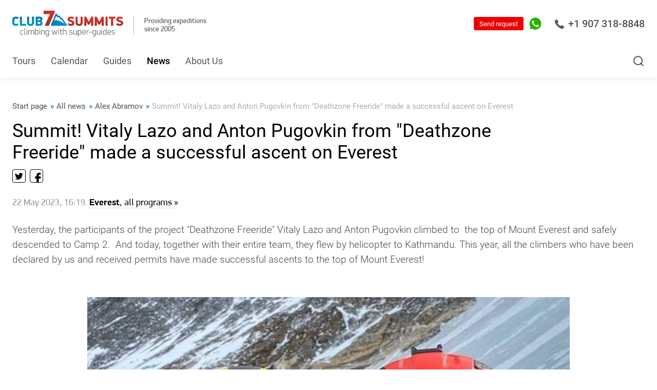

--- FILE ---
content_type: text/html; charset=WINDOWS-1251
request_url: https://7summitsclub.com/news/all/staff_1/item_15754/
body_size: 15567
content:
<!DOCTYPE html>
<html lang="en">

<head>
    <meta http-equiv="content-type" content="text/html; charset=windows-1251" />
    <meta http-equiv="x-ua-compatible" content="ie=edge">
    <meta class="js-meta-viewport" name="viewport" content="width=device-width, height=device-height, initial-scale=1, shrink-to-fit=no, user-scalable=no, minimum-scale=1.0, maximum-scale=1.0">
    <meta name="format-detection" content="telephone=no">



<meta name="yandex-verification" content="105bec81ca77730e" />
<meta name="yandex-verification" content="2c59f5af17875b9a" />
<meta name="yandex-verification" content="305c21f337905821" />
<meta name="yandex-verification" content="4f6b080058903082" />
<meta name="yandex-verification" content="5a6768552f9969ee" />
<meta name="yandex-verification" content="f744e9adc38413f2" />
<meta name="yandex-verification" content="ea3ab71080bb3747" />








    <title>Summit! Vitaly Lazo and Anton Pugovkin from "Deathzone Freeride" made a successful ascent on Everest / Alex Abramov / All news / News / All projects of 7 Summits Club</title>
    <meta name="description" content="Summit! Vitaly Lazo and Anton Pugovkin from 'Deathzone Freeride' made a successful ascent on Everest / Alex Abramov / All news / News / 7 Summits Club, 14 eight-thousanders, 7 Summits, Snow Leopard" />
    
    <meta name="copyright" content="Copyright (c) 7summitsclub.com" />

    <link rel="canonical" href="https://7summitsclub.com/news/all/item_15754/" />
    <link rel="alternate" href="https://7summitsclub.com/rss-news.php" type="application/rss+xml" title="RSS-news" />
    <link rel="stylesheet" href="/images/v3/font-awesome-4.7.0/css/font-awesome.min.css" />

    <script type="text/javascript" src="/css/v3/jquery-3.1.1.min.js"></script>
    <link rel="stylesheet" href="/css/v3/bootstrap.v2.css?rand=6365001" type="text/css" />
    <script type="text/javascript" src="/css/v3/bootstrap-typeahead.v2.js?rand=7849421"></script>

    <script src="/tel-num-inputmask/js/jquery.inputmask.bundle.min.js" type="text/javascript"></script>
    <script src="/tel-num-inputmask/js/jquery.inputmask-multi.min.js" type="text/javascript"></script>
    <script src="/js/number-format.js" type="text/javascript"></script>
    <script src="/js/check-fields-data.js" type="text/javascript"></script>






<!-- 7summitsclub.com //-->
    <link rel="stylesheet" href="/assets_2020_10_28/css/main.css?rand=890341">
    <link rel="stylesheet" href="/assets_2020_10_28/css/main-add.css?rand=739116">



    
    <link rel="stylesheet" href="/images/v3/css/duk7v_2026_01_22.css">
    
    <script src="/images/v3/css/duk7v_2024_11_03.js" type="text/javascript"></script>
    
    
    




    <link rel="shortcut icon" href="/favicon.ico" type="image/x-icon" />

    <style type="text/css">
        .top_button { font-size : 14px; font-weight : bold; padding : 12px 6px 13px 6px; }
        .bottom_info { background-image : url('/images/v3/bottom-info-bg.png'); }
        .bottom_info p { margin : 0px; font-size : 12px; }
        .old_links_blocks p { margin : 0px 0px 10px 0px; font-size : 10px; }
        .program_mini_gallery_box { background : #bbcad6; border : 0px; margin : 0px 5px 5px 0px; padding : 5px; float : left; text-align : center; vertical-align : middle; }
    </style>









<!-- Global site tag (gtag.js) - Google Analytics -->
<script async src="https://www.googletagmanager.com/gtag/js?id=UA-154651473-2"></script>
<script>
 window.dataLayer = window.dataLayer || [];
 function gtag(){dataLayer.push(arguments);}
 gtag('js', new Date());
 gtag('config', 'UA-154651473-2');
</script>

<!-- Google Tag Manager -->
<script>(function(w,d,s,l,i){w[l]=w[l]||[];w[l].push({'gtm.start':
new Date().getTime(),event:'gtm.js'});var f=d.getElementsByTagName(s)[0],
j=d.createElement(s),dl=l!='dataLayer'?'&l='+l:'';j.async=true;j.src=
'https://www.googletagmanager.com/gtm.js?id='+i+dl;f.parentNode.insertBefore(j,f);
})(window,document,'script','dataLayer','GTM-54K29VG');</script>
<!-- End Google Tag Manager -->







    <meta name="facebook-domain-verification" content="x9j7ymi2w4rqesggkup5p1bsncutzq" />

    

    

</head>



<script type="text/javascript">

function input_task_history_show(elm_id) {
 document.getElementById("history_"+elm_id).style.display = "block";
 document.getElementById("history_"+elm_id+"_header").style.display = "none";
}

function input_task_history_hide(elm_id) {
 document.getElementById("history_"+elm_id).style.display = "none";
 document.getElementById("history_"+elm_id+"_header").style.display = "block";
}

</script>




<body>






<!-- Google Tag Manager (noscript) -->
<noscript><iframe src="https://www.googletagmanager.com/ns.html?id=GTM-54K29VG"
height="0" width="0" style="display:none;visibility:hidden"></iframe></noscript>
<!-- End Google Tag Manager (noscript) -->









    <div class="website-wrapper js-website-wrapper">











        <header class="website-header js-website-header">



            <div class="website-header__bar website-header__bar--white">
                <div class="container">




<div class="mob_phone">
   <div class="mobile-sidebar__header">
      <a href="tel:+74956428866" class="mobile-sidebar-phone borderless">
         <svg class="i" viewBox="0 0 18 18" fill="none" xmlns="http://www.w3.org/2000/svg">
            <path d="M17.4368 13.5717L13.8862 11.2031C13.3403 10.8417 12.5961 10.9627 12.1917 11.4789L11.1558 12.8109C11.0921 12.8947 10.9749 12.9194 10.8819 12.8681L10.684 12.7591C10.0452 12.411 9.25014 11.9777 7.6381 10.3645C6.0265 8.75215 5.59235 7.95699 5.24338 7.31757L5.13438 7.11832C5.08263 7.02626 5.1069 6.90808 5.19254 6.84258L6.52203 5.80832C7.03724 5.40433 7.15814 4.66047 6.79681 4.11312L4.42911 0.563298C4.05587 0.000823855 3.30983 -0.166819 2.73096 0.180834L1.24852 1.07172C0.728266 1.37724 0.352274 1.86551 0.188779 2.44768C-0.15195 3.68897 -0.0310459 5.08416 0.548284 6.59524C1.29798 8.55199 2.81843 10.6846 5.06752 12.9341C8.42901 16.2956 11.4736 18 14.1161 18C14.1238 18 14.1316 18 14.1394 18C14.6157 18 15.0906 17.9368 15.5527 17.8122C16.1339 17.6491 16.6221 17.2731 16.9266 16.7546L17.8192 15.2705C18.1668 14.692 17.9992 13.9459 17.4368 13.5717Z"></path>
         </svg>
         +7 (495) 642-88-66
      </a>
   </div>
</div>




                    <div class="website-header__left-block">
                        <div class="logotype">
                            <div class="logotype__link">
                                <span>
                                    <a href="https://7summitsclub.com/" style="text-decoration:none;border:0px;">
                                       <img class="i" src="/assets_2023_03_27/img/logo.svg" alt="" width="196" height="46">
                                    </a>
                                </span>
                            </div>
                        </div>
                        <div class="website-header__success-info">
                            Providing expeditions<br>since 2005
                        </div>
                    </div>



                    <div class="website-header__controls">
                        
                        
                        
                        <a href="tel:+19073188848" class="website-header-phone borderless">
                            <svg class="i" viewBox="0 0 18 18" fill="none" xmlns="http://www.w3.org/2000/svg">
                                <path d="M17.4368 13.5717L13.8862 11.2031C13.3403 10.8417 12.5961 10.9627 12.1917 11.4789L11.1558 12.8109C11.0921 12.8947 10.9749 12.9194 10.8819 12.8681L10.684 12.7591C10.0452 12.411 9.25014 11.9777 7.6381 10.3645C6.0265 8.75215 5.59235 7.95699 5.24338 7.31757L5.13438 7.11832C5.08263 7.02626 5.1069 6.90808 5.19254 6.84258L6.52203 5.80832C7.03724 5.40433 7.15814 4.66047 6.79681 4.11312L4.42911 0.563298C4.05587 0.000823855 3.30983 -0.166819 2.73096 0.180834L1.24852 1.07172C0.728266 1.37724 0.352274 1.86551 0.188779 2.44768C-0.15195 3.68897 -0.0310459 5.08416 0.548284 6.59524C1.29798 8.55199 2.81843 10.6846 5.06752 12.9341C8.42901 16.2956 11.4736 18 14.1161 18C14.1238 18 14.1316 18 14.1394 18C14.6157 18 15.0906 17.9368 15.5527 17.8122C16.1339 17.6491 16.6221 17.2731 16.9266 16.7546L17.8192 15.2705C18.1668 14.692 17.9992 13.9459 17.4368 13.5717Z" />
                            </svg>
                            +1 907 318-8848
                        </a>
                        
                        
                        
                        
                        <!--<a href="tel:+19493900300" class="website-header-phone borderless">
                            <svg class="i" viewBox="0 0 18 18" fill="none" xmlns="http://www.w3.org/2000/svg">
                                <path d="M17.4368 13.5717L13.8862 11.2031C13.3403 10.8417 12.5961 10.9627 12.1917 11.4789L11.1558 12.8109C11.0921 12.8947 10.9749 12.9194 10.8819 12.8681L10.684 12.7591C10.0452 12.411 9.25014 11.9777 7.6381 10.3645C6.0265 8.75215 5.59235 7.95699 5.24338 7.31757L5.13438 7.11832C5.08263 7.02626 5.1069 6.90808 5.19254 6.84258L6.52203 5.80832C7.03724 5.40433 7.15814 4.66047 6.79681 4.11312L4.42911 0.563298C4.05587 0.000823855 3.30983 -0.166819 2.73096 0.180834L1.24852 1.07172C0.728266 1.37724 0.352274 1.86551 0.188779 2.44768C-0.15195 3.68897 -0.0310459 5.08416 0.548284 6.59524C1.29798 8.55199 2.81843 10.6846 5.06752 12.9341C8.42901 16.2956 11.4736 18 14.1161 18C14.1238 18 14.1316 18 14.1394 18C14.6157 18 15.0906 17.9368 15.5527 17.8122C16.1339 17.6491 16.6221 17.2731 16.9266 16.7546L17.8192 15.2705C18.1668 14.692 17.9992 13.9459 17.4368 13.5717Z" />
                            </svg>
                         +1 931 280-38-03
                        </a>//-->
                        
                        <button class="website-search-button js-website-search-button" type="button">
                            <svg class="i" viewBox="0 0 24 24" fill="none" xmlns="http://www.w3.org/2000/svg">
                                <path fill-rule="evenodd" clip-rule="evenodd" d="M11 4C7.13401 4 4 7.13401 4 11C4 14.866 7.13401 18 11 18C14.866 18 18 14.866 18 11C18 7.13401 14.866 4 11 4ZM2 11C2 6.02944 6.02944 2 11 2C15.9706 2 20 6.02944 20 11C20 15.9706 15.9706 20 11 20C6.02944 20 2 15.9706 2 11Z" />
                                <path fill-rule="evenodd" clip-rule="evenodd" d="M15.9428 15.9429C16.3333 15.5524 16.9665 15.5524 17.357 15.9429L21.707 20.2929C22.0975 20.6834 22.0975 21.3166 21.707 21.7071C21.3165 22.0976 20.6833 22.0976 20.2928 21.7071L15.9428 17.3571C15.5523 16.9666 15.5523 16.3334 15.9428 15.9429Z" />
                            </svg>
                        </button>



                        

                        <div class="website-header-contacts">
                            <div class="website-header-contacts__element">
                                <a href="https://api.whatsapp.com/send?phone=79258915323" target="_blank" class="website-header-contacts__link borderless">
                                    <svg class="i _whatsapp" viewBox="0 0 34 34" fill="none" xmlns="http://www.w3.org/2000/svg">
                                        <path d="M8.18296 30.9621L8.59339 31.2066L8.59463 31.2074C11.1337 32.7101 14.0349 33.5 16.9874 33.5H17C26.0926 33.5 33.487 26.105 33.5 17.0133V17.0126C33.5 12.6103 31.7898 8.46419 28.6691 5.34346C25.5491 2.22345 21.4033 0.5 17 0.5C7.90804 0.5 0.5 7.89446 0.5 16.9874C0.5 20.1072 1.36743 23.1383 3.02557 25.7683C3.02573 25.7685 3.02588 25.7688 3.02604 25.769L3.28555 26.1843L1.72348 31.8755L1.49427 32.7106L2.33211 32.4916L8.18296 30.9621ZM23.0919 25.6484L23.0915 25.6485C22.3062 25.7675 21.3478 25.8107 20.2914 25.478C19.592 25.2532 18.7208 24.9708 17.6031 24.4795L17.6003 24.4783C13.2011 22.5765 10.2188 18.2841 9.66684 17.4897C9.63235 17.44 9.60734 17.4041 9.59208 17.3832C9.5864 17.3754 9.57991 17.3666 9.57263 17.3566C9.42927 17.1613 8.98432 16.555 8.56528 15.7284C8.12137 14.8527 7.7292 13.7729 7.7292 12.7049C7.7292 10.6873 8.70852 9.64563 9.19033 9.13316C9.22254 9.0989 9.25253 9.06699 9.27986 9.03733C9.61031 8.67855 9.99602 8.59576 10.1931 8.59576C10.5102 8.59576 10.8245 8.59587 11.0872 8.60781L11.0891 8.60789C11.1373 8.6099 11.186 8.60937 11.2207 8.609C11.2246 8.60896 11.2283 8.60892 11.2317 8.60889C11.2719 8.60849 11.2988 8.60855 11.3234 8.60991C11.3675 8.61236 11.3869 8.61847 11.4011 8.62526C11.4237 8.63608 11.5539 8.70733 11.7279 9.1282L11.7282 9.12909C11.8535 9.43048 12.0323 9.86692 12.2233 10.3334C12.3381 10.6136 12.4574 10.9047 12.5721 11.1838C12.8684 11.9047 13.1522 12.59 13.2294 12.7368C13.274 12.8215 13.2959 12.8899 13.3015 12.9461C13.3064 12.995 13.3008 13.0477 13.266 13.1147L13.2659 13.1147L13.2624 13.1218C13.2056 13.2354 13.0086 13.5158 12.7545 13.8529C12.5146 14.1713 12.2584 14.4955 12.1139 14.6777C12.1046 14.6892 12.0922 14.7036 12.0777 14.7206C11.9927 14.8199 11.8328 15.0069 11.7496 15.2138C11.6227 15.5295 11.6544 15.8695 11.8577 16.2207C12.1426 16.7127 13.1414 18.35 14.6332 19.6719C16.2385 21.1012 17.666 21.7188 18.3278 22.0051C18.4486 22.0574 18.5438 22.0986 18.61 22.1317C18.8825 22.2679 19.1807 22.3679 19.491 22.3299C19.8228 22.2892 20.0691 22.1047 20.2577 21.8818C20.2855 21.849 20.3213 21.8068 20.3636 21.7572C20.716 21.343 21.5136 20.4054 21.8133 19.9499C21.8676 19.8674 21.9059 19.8343 21.9229 19.8222C21.9354 19.8135 21.94 19.8129 21.9462 19.8122C21.9585 19.8108 21.9895 19.8101 22.0527 19.8248C22.1173 19.8398 22.1954 19.8657 22.3016 19.9051C22.4938 19.9765 23.166 20.2921 23.8857 20.6376C24.4928 20.929 25.1046 21.2274 25.4195 21.381C25.469 21.4051 25.5112 21.4257 25.5448 21.4421C25.6477 21.4935 25.7356 21.5361 25.8131 21.5736C25.9346 21.6323 26.0305 21.6788 26.1182 21.7275C26.1861 21.7652 26.2224 21.7908 26.2401 21.8046C26.2433 21.8222 26.2475 21.8505 26.2509 21.8919C26.2595 21.9963 26.2598 22.1436 26.2443 22.3268C26.2134 22.6922 26.1221 23.1706 25.9361 23.688C25.7932 24.0854 25.3323 24.5465 24.7094 24.9467C24.0984 25.3391 23.4561 25.5936 23.0919 25.6484Z" fill="#2AB200" stroke="white" />
                                        <path d="M17 1C8.18367 1 1 8.17112 1 16.9874C1 20.0141 1.84144 22.9529 3.44898 25.5024L3.82575 26.1052L2.20565 32.0078L8.25903 30.4254L8.84929 30.7771C11.3108 32.2339 14.124 33 16.9874 33H17C25.8163 33 32.9874 25.8289 33 17.0126C33 12.7425 31.3422 8.7237 28.3155 5.69702C25.2889 2.67033 21.27 1 17 1ZM26.4066 23.8571C26.0047 24.9749 24.0832 26.0047 23.1664 26.1429C22.3375 26.2684 21.2951 26.3187 20.1397 25.9545C19.4364 25.7284 18.5447 25.4396 17.4019 24.9372C12.5793 22.8524 9.427 18.0047 9.18838 17.6782C8.94976 17.3516 7.2292 15.0659 7.2292 12.7049C7.2292 10.3438 8.47253 9.17583 8.91209 8.69859C9.35165 8.22135 9.87912 8.09576 10.1931 8.09576C10.5071 8.09576 10.8336 8.09576 11.1099 8.10832C11.4113 8.12088 11.8006 7.99529 12.19 8.93721C12.5918 9.90424 13.5463 12.2653 13.6719 12.5039C13.7975 12.7425 13.8728 13.0314 13.7096 13.3454C13.5463 13.6719 12.7928 14.6264 12.5039 14.9906C12.2904 15.2543 12.0141 15.4929 12.2904 15.9702C12.5667 16.4474 13.5338 18.0298 14.9655 19.2983C16.7991 20.9309 18.3564 21.4458 18.8336 21.6845C19.3108 21.9231 19.5997 21.8854 19.876 21.5589C20.1523 21.2323 21.0816 20.1523 21.3956 19.675C21.7096 19.1978 22.0361 19.2732 22.4757 19.4364C22.9152 19.5997 25.2763 20.7551 25.7661 20.9937C26.2433 21.2323 26.5699 21.3579 26.6829 21.5589C26.8085 21.7724 26.8085 22.7394 26.4066 23.8571Z" fill="#2AB200" />
                                    </svg>
                                </a>
                            </div>
                        </div>



                        <form method="post" action="https://7summitsclub.com/sendmail/">
                         <button class="button header_quest_red_button" type="submit">Send request</button>
                        </form>
                        <!--
                        <button class="button" data-fancybox data-src="#ask-a-question" type="button">Send request</button>
                        //-->
                    </div>
                </div>
            </div>



            <div class="website-header__bar website-header__bar--blue">
                <div class="container">

                    <nav class="navigation" itemscope="" itemtype="https://schema.org/SiteNavigationElement">


<div class="navigation__element logo">
	<a href="/" class="navigation__link borderless"><img src="/images/v3/css/lg_7v_s.jpg"></a>
</div>



<div itemprop="itemListElement" itemscope="" itemtype="https://schema.org/ItemList" class="navigation__element">
<a itemprop="url" href="https://7summitsclub.com/programs/all/" class="navigation__link borderless">Tours</a>
<meta itemprop="name" content="Tours" />
</div>

<div itemprop="itemListElement" itemscope="" itemtype="https://schema.org/ItemList" class="navigation__element">
<a itemprop="url" href="https://7summitsclub.com/programs_dates_members_info/" class="navigation__link borderless">Calendar</a>
<meta itemprop="name" content="Calendar" />
</div>

<div itemprop="itemListElement" itemscope="" itemtype="https://schema.org/ItemList" class="navigation__element">
<a itemprop="url" href="https://7summitsclub.com/guides/" class="navigation__link borderless">Guides</a>
<meta itemprop="name" content="Guides" />
</div>

<div itemprop="itemListElement" itemscope="" itemtype="https://schema.org/ItemList" class="navigation__element active">
<a itemprop="url" href="https://7summitsclub.com/news/" class="navigation__link borderless">News</a>
<meta itemprop="name" content="News" />
</div>

<div itemprop="itemListElement" itemscope="" itemtype="https://schema.org/ItemList" class="navigation__element">
<a itemprop="url" href="https://7summitsclub.com/about/" class="navigation__link borderless">About Us</a>
<meta itemprop="name" content="About Us" />
</div>


                    </nav>





                    <div class="website-header__options">

<form method="post" action="/sendmail/" class="question">
     <button class="button header_quest_red_button" type="submit">Request?</button>
</form>

                        
                        
                        <button class="website-search-button js-website-search-button" type="button">
                            <svg class="i" viewbox="0 0 24 24" fill="none" xmlns="http://www.w3.org/2000/svg">
                                <path fill="#ffffff" d="M11 4C7.13401 4 4 7.13401 4 11C4 14.866 7.13401 18 11 18C14.866 18 18 14.866 18 11C18 7.13401 14.866 4 11 4ZM2 11C2 6.02944 6.02944 2 11 2C15.9706 2 20 6.02944 20 11C20 15.9706 15.9706 20 11 20C6.02944 20 2 15.9706 2 11Z" fill="currentColor"></path>
                                <path fill="#ffffff" d="M15.9428 15.9429C16.3333 15.5524 16.9665 15.5524 17.357 15.9429L21.707 20.2929C22.0975 20.6834 22.0975 21.3166 21.707 21.7071C21.3165 22.0976 20.6833 22.0976 20.2928 21.7071L15.9428 17.3571C15.5523 16.9666 15.5523 16.3334 15.9428 15.9429Z" fill="currentColor"></path>
                            </svg>
                        </button>
                    </div>





                </div>
            </div>
            <button class="mobile-navigation-button js-mobile-nav-button" type="button">
                <span class="mobile-navigation-button__bar"></span>
            </button>
        </header>



        <div class="website-search js-website-search">
            <div class="container">



                <form action="https://7summitsclub.com/search.php" method="get" enctype="multipart/form-data" id="SearchForm" name="SearchForm" target="_self" class="form">
                    <input type="text" name="s" value="" class="website-search__input js-website-search-input" autocomplete="off" placeholder="Search...">
                    <button class="button button--solid-white" type="submit">Find</button>

<script>
   $('input[name=s]').typeahead({
    items : 16,
    source: function (query, process) {
     return $.get('/search.php', { 'get_vars' : query }, function (data) {
      return process(data.options);
     });
    },
    updater : function(item) {
     this.$element[0].value = item;
     this.$element[0].form.submit();
     return item;
    }
   });
</script>

                </form>



            </div>
        </div>



<!--





//-->




        <nav class="navigation-levels">

        </nav>


        <main class="website-workarea website-workarea--no-pb">



            <div class="page page--no-pb">

                <header class="page__header page__header--end">
                    <div class="container">


                        <div class="breadcrumbs" itemscope itemtype="https://schema.org/BreadcrumbList">


                            <div class="breadcrumbs__element" itemprop="itemListElement" itemscope itemtype="https://schema.org/ListItem">
                                <a itemprop="item" href="http://7summitsclub.com/" class="breadcrumbs__link borderless">
                                    <font itemprop="name">Start page</font>
                                    <meta itemprop="position" content="0">
                                </a>
                            </div>



                            <div class="breadcrumbs__element" itemprop="itemListElement" itemscope itemtype="https://schema.org/ListItem">
                                <a itemprop="item" href="/news/all_1/" class="breadcrumbs__link borderless">
                                    <font itemprop="name">All news</font>
                                    <meta itemprop="position" content="1">
                                </a>
                            </div>



                            <div class="breadcrumbs__element" itemprop="itemListElement" itemscope itemtype="https://schema.org/ListItem">
                                <a itemprop="item" href="/news/all_1/staff_1_1/" class="breadcrumbs__link borderless">
                                    <font itemprop="name">Alex Abramov</font>
                                    <meta itemprop="position" content="2">
                                </a>
                            </div>



                            <div class="breadcrumbs__element" itemprop="itemListElement" itemscope itemtype="https://schema.org/ListItem">
                                <span itemprop="item" class="breadcrumbs__link">
                                    <font itemprop="name">Summit! Vitaly Lazo and Anton Pugovkin from "Deathzone Freeride" made a successful ascent on Everest</font>
                                    <meta itemprop="position" content="3">
                                </span>
                            </div>


                        </div>


                        <h1 class="page__headline">Summit! Vitaly Lazo and Anton Pugovkin from "Deathzone Freeride" made a successful ascent on Everest</h1>

                        <div class="social-share">





<script src="/js/yastatic_net/es5-shims.min.js"></script>
<script src="/js/yastatic_net/share.js"></script>
<div class="ya-share2" data-services=""></div>

<div class="social-share__array">
   <div class="social-share__label">Share</div>
   <div class="ya-share2 ya-share2_inited" data-services="facebook,instagram,youtube">
      <div class="ya-share2__container ya-share2__container_size_m ya-share2__container_color-scheme_normal ya-share2__container_shape_normal">
         <ul class="ya-share2__list ya-share2__list_direction_horizontal">
            <li class="ya-share2__item ya-share2__item_service_twitter">
               <a class="ya-share2__link" href="#" rel="nofollow noopener" target="_blank" title="Twitter" onclick="return vShare.twitter();">
                  <span class="ya-share2__badge">
                     <span class="ya-share2__icon"></span>
                  </span>
                  <span class="ya-share2__title">Twitter</span>
               </a></li>
            <li class="ya-share2__item ya-share2__item_service_fb">
               <a class="ya-share2__link" href="#" rel="nofollow noopener" target="_blank" title="Facebook" onclick="return vShare.facebook();">
                  <span class="ya-share2__badge">
                     <span class="ya-share2__icon"></span>
                  </span>
                  <span class="ya-share2__title">Facebook</span>
               </a></li>
         </ul>
      </div>
   </div>
</div>






                        </div>

                    </div>
                </header>

                <div class="page__content">
                    <div class="news-page js-news-module">
                        <div class="container">

<DIV STYLE="font-size:1.8rem;color:#999;margin-bottom:10px;">22 May 2023, 16:19. 
       <A HREF="/programs/all/region_4/country_248/object_1/"><b> Everest</b>, all programs &raquo;</A>
      </DIV>


                            <div class="news-page__full">

<p><span style="font-size: 14pt;">Yesterday, the participants of the project "Deathzone Freeride" Vitaly Lazo and Anton Pugovkin climbed to &nbsp;the top of Mount Everest and safely descended to Camp 2.&nbsp; And today, together with their entire team, they flew by helicopter to Kathmandu. This year, all the climbers who have been declared by us and received permits have made successful ascents to the top of Mount Everest!</span></p>
<p>&nbsp;</p>
<p style="text-align: center;"><a href="https://7vershin.ru/media/full/30/123475.jpg" target="_blank"><img class="info_text_message_media" src="https://7vershin.ru/media/full/30/123475.jpg" alt="" width="600" height="600" border="0" /></a></p>
<p style="text-align: center;">&nbsp;</p>
<p style="text-align: center;"><a href="https://7vershin.ru/media/full/30/123478.jpg" target="_blank"><img class="info_text_message_media" src="https://7vershin.ru/media/full/30/123478.jpg" alt="" width="599" height="569" border="0" /></a></p>
<p style="text-align: center;">&nbsp;</p>
<p style="text-align: center;"><a href="https://7vershin.ru/media/full/30/123473.jpg" target="_blank"><img class="info_text_message_media" src="https://7vershin.ru/media/full/30/123473.jpg" alt="" width="599" height="647" border="0" /></a></p>

                            </div>



                        </div>
                    </div>
                </div>



            </div>



        </main>



        <footer class="website-footer">
            <nav class="website-footer-navigation">
                <div class="container">


<div class="website-footer-navigation__element">
<a href="https://7summitsclub.com/staff/" class="website-footer-navigation__link borderless">Team</a>
</div>

<div class="website-footer-navigation__element">
<a href="/reviews/" class="website-footer-navigation__link borderless">Reviews</a>
</div>

<div class="website-footer-navigation__element">
<a href="https://7summitsclub.com/about/contacts/" class="website-footer-navigation__link borderless">Contact</a>
</div>


                </div>
            </nav>
            <div class="website-footer__row website-footer__row--top">
                <div class="container">
                    <div class="website-footer-address">
                        
                        <h5 class="website-footer-address__headline">7 Summits Club LLC</h5>
                        
                         <div class="website-footer-address__location">
                         911 W 8th Avenue, Suite 101, Anchorage, AK 99501<br /><br />
                         Seasonal office:<br />
                         13423 E 1st St, Talkeetna, AK 99676
                         </div>
                         
                        
                    </div>
                    <div class="website-footer-contacts">
                        <div class="website-footer-contacts__row">

                            

                            <div class="website-footer-contacts__element">
                                <a href="tel:+19073188848" class="website-footer-contacts__phone borderless">+1 907 318-8848</a>
                            </div>
                            <div class="website-footer-contacts__schedule">office</div>
                            <!--
                            <div class="website-footer-contacts__element">
                                <a href="tel:+19493900300" class="website-footer-contacts__phone borderless">+1 (931) 280-38-03</a>
                            </div>
                            <div class="website-footer-contacts__schedule">cell</div>
                            //-->

                            

                        </div>
                        <div class="website-footer-contacts__row"><a href="mailto:info@7summitsclub.com" class="website-footer-contacts__email borderless">info@7summitsclub.com</a></div>





                    </div>
                    <div class="website-footer-etc">
                        <div class="website-footer-etc__row">
                            <div class="social-networks">

<div class="social-networks__element">
 <a href="https://www.facebook.com/7summitscluben?mibextid=LQQJ4d" class="social-networks__link borderless" target="_blank"><svg class="i _fb" viewBox="0 0 9 16" fill="none" xmlns="http://www.w3.org/2000/svg">
<path d="M5.39371 16V8.70156H7.84382L8.21011 5.85768H5.39371V4.04146C5.39371 3.21832 5.62264 2.65666 6.80293 2.65666L8.30881 2.65564V0.111924C8.04833 0.0773297 7.15396 0 6.11409 0C3.94277 0 2.45622 1.32579 2.45622 3.75962V5.85768H0V8.70156H2.45622V16H5.39371Z" />
</svg></a>
</div><div class="social-networks__element">
 <a href="https://www.instagram.com/7summitsclub?igsh=cHUyOG9zeHVremtj" class="social-networks__link borderless" target="_blank"><svg class="i _inst" viewBox="0 0 17 17" fill="none" xmlns="http://www.w3.org/2000/svg">
<path d="M8.46413 1.52532C10.7236 1.52532 10.9916 1.53394 11.884 1.57484C12.7096 1.61252 13.1574 1.7503 13.4556 1.86656C13.8507 2.02049 14.1327 2.20348 14.4287 2.49951C14.7248 2.79553 14.9088 3.07757 15.0617 3.47263C15.1779 3.7708 15.3157 4.21861 15.3534 5.04425C15.3943 5.93663 15.4029 6.20465 15.4029 8.46412C15.4029 10.7236 15.3943 10.9916 15.3534 11.884C15.3157 12.7096 15.1779 13.1574 15.0617 13.4556C14.9078 13.8507 14.7248 14.1327 14.4287 14.4287C14.1327 14.7248 13.8507 14.9088 13.4556 15.0617C13.1574 15.178 12.7096 15.3157 11.884 15.3534C10.9916 15.3943 10.7236 15.4029 8.46413 15.4029C6.20466 15.4029 5.93662 15.3943 5.04424 15.3534C4.21861 15.3157 3.7708 15.178 3.47263 15.0617C3.07757 14.9078 2.79554 14.7248 2.49952 14.4287C2.20349 14.1327 2.01942 13.8507 1.86656 13.4556C1.75031 13.1574 1.61252 12.7096 1.57485 11.884C1.53394 10.9916 1.52533 10.7236 1.52533 8.46412C1.52533 6.20465 1.53394 5.93663 1.57485 5.04425C1.61252 4.21861 1.75031 3.7708 1.86656 3.47263C2.0205 3.07757 2.20349 2.79553 2.49952 2.49951C2.79554 2.20348 3.07757 2.01941 3.47263 1.86656C3.7708 1.7503 4.21861 1.61252 5.04424 1.57484C5.93662 1.53394 6.20466 1.52532 8.46413 1.52532ZM8.46413 0C6.16591 0 5.87742 0.0096849 4.97428 0.05059C4.07329 0.0914951 3.45863 0.234669 2.91933 0.4435C2.36281 0.659867 1.89025 0.949429 1.41984 1.41984C0.949429 1.89025 0.659864 2.36281 0.443497 2.91934C0.234666 3.45756 0.0914982 4.07329 0.0505931 4.97428C0.00968798 5.87742 0 6.16482 0 8.46412C0 10.7623 0.00968798 11.0508 0.0505931 11.954C0.0914982 12.855 0.234666 13.4696 0.443497 14.0089C0.659864 14.5654 0.949429 15.038 1.41984 15.5084C1.89025 15.9788 2.36281 16.2684 2.91933 16.4848C3.45756 16.6936 4.07329 16.8368 4.97428 16.8777C5.87742 16.9186 6.16483 16.9283 8.46413 16.9283C10.7634 16.9283 11.0508 16.9186 11.954 16.8777C12.855 16.8368 13.4696 16.6936 14.0089 16.4848C14.5654 16.2684 15.038 15.9788 15.5084 15.5084C15.9788 15.038 16.2684 14.5654 16.4848 14.0089C16.6936 13.4707 16.8368 12.855 16.8777 11.954C16.9186 11.0508 16.9283 10.7634 16.9283 8.46412C16.9283 6.1659 16.9186 5.87742 16.8777 4.97428C16.8368 4.07329 16.6936 3.45864 16.4848 2.91934C16.2684 2.36281 15.9788 1.89025 15.5084 1.41984C15.038 0.949429 14.5654 0.659867 14.0089 0.4435C13.4707 0.234669 12.855 0.0914951 11.954 0.05059C11.0508 0.0096849 10.7623 0 8.46413 0Z" />
<path d="M8.46389 4.11743C6.06341 4.11743 4.11719 6.06366 4.11719 8.46306C4.11719 10.8635 6.06341 12.8098 8.46389 12.8098C10.8644 12.8098 12.8106 10.8635 12.8106 8.46306C12.8106 6.06366 10.8644 4.11743 8.46389 4.11743ZM8.46389 11.2844C6.90627 11.2844 5.64252 10.0218 5.64252 8.46306C5.64252 6.90544 6.90519 5.64169 8.46389 5.64169C10.0215 5.64169 11.2853 6.90436 11.2853 8.46306C11.2853 10.0218 10.0215 11.2844 8.46389 11.2844Z" />
<path d="M12.9819 4.96036C13.5425 4.96036 13.997 4.50588 13.997 3.94526C13.997 3.38464 13.5425 2.93018 12.9819 2.93018C12.4213 2.93018 11.9668 3.38464 11.9668 3.94526C11.9668 4.50588 12.4213 4.96036 12.9819 4.96036Z" />
</svg></a>
</div><div class="social-networks__element">
 <a href="https://www.youtube.com/channel/UCEomw1eT7dlLTPyITRyFzlA" class="social-networks__link borderless" target="_blank"><svg class="i _youtube" viewBox="0 0 10 12" fill="none" xmlns="http://www.w3.org/2000/svg">
<path d="M9.5 5.13397C10.1667 5.51887 10.1667 6.48113 9.5 6.86603L2 11.1962C1.33333 11.5811 0.499999 11.0999 0.5 10.3301L0.5 1.66987C0.5 0.900072 1.33333 0.418947 2 0.803847L9.5 5.13397Z" />
</svg></a>
</div><div class="social-networks__element">
 <a href="https://tgo.one/SevenSummitsClub" class="social-networks__link borderless" target="_blank"><svg class="i _tl" viewBox="0 0 19 16" fill="none" xmlns="http://www.w3.org/2000/svg">
<path d="M7.45544 10.5451L7.14115 15.0122C7.59082 15.0122 7.78558 14.817 8.01912 14.5827L10.1274 12.5467L14.4959 15.7794C15.2971 16.2306 15.8616 15.993 16.0777 15.0346L18.9452 1.45712L18.946 1.45632C19.2001 0.259523 18.5177 -0.208475 17.7371 0.085124L0.882079 6.60589C-0.268241 7.05709 -0.250824 7.70508 0.686532 7.99868L4.99568 9.35308L15.005 3.02431C15.476 2.70911 15.9043 2.88351 15.552 3.19871L7.45544 10.5451Z" />
</svg></a>
</div><div class="social-networks__element">
 <a href="https://www.linkedin.com/company/7summitsclub" class="social-networks__link borderless" target="_blank"><svg class="i _in" viewBox="0 0 18 18" fill="none" xmlns="http://www.w3.org/2000/svg">
<path d="M0.584511 17.2212H2.92454C3.24737 17.2212 3.50905 16.9595 3.50905 16.6367V6.40848C3.50905 6.08562 3.24737 5.82397 2.92454 5.82397H0.584511C0.261646 5.82397 0 6.08562 0 6.40848V16.6367C0 16.9595 0.261646 17.2212 0.584511 17.2212Z" />
<path d="M0.584511 4.02579H2.92454C3.24737 4.02579 3.50905 3.76411 3.50905 3.44128V1.36332C3.50905 1.04049 3.24737 0.778809 2.92454 0.778809H0.584511C0.261646 0.778809 0 1.04049 0 1.36332V3.44128C0 3.76411 0.261646 4.02579 0.584511 4.02579Z" />
<path d="M17.1195 7.01026C16.7907 6.57743 16.3058 6.22148 15.6647 5.94248C15.0236 5.66367 14.3159 5.52417 13.5417 5.52417C11.9699 5.52417 10.6381 6.12402 9.5462 7.32394C9.32894 7.5627 9.17098 7.5105 9.17098 7.18763V6.40843C9.17098 6.08556 8.90927 5.82391 8.58643 5.82391H6.49613C6.17327 5.82391 5.91162 6.08556 5.91162 6.40843V16.6366C5.91162 16.9595 6.1733 17.2212 6.49613 17.2212H8.83616C9.15903 17.2212 9.42067 16.9595 9.42067 16.6366V13.0795C9.42067 11.5976 9.51016 10.5819 9.68912 10.0325C9.86803 9.48302 10.1991 9.04182 10.6819 8.70879C11.1648 8.37577 11.7101 8.20917 12.3179 8.20917C12.7924 8.20917 13.1983 8.32575 13.5355 8.55894C13.8727 8.79209 14.1163 9.1187 14.2661 9.53922C14.416 9.95968 14.4909 10.8858 14.4909 12.3178V16.6366C14.4909 16.9594 14.7526 17.2212 15.0754 17.2212H17.4154C17.7383 17.2212 17.9999 16.9594 17.9999 16.6366V10.8442C17.9999 9.82024 17.9354 9.03345 17.8065 8.48401C17.6775 7.93457 17.4485 7.44332 17.1195 7.01026Z" />
</svg></a>
</div>

                            </div>
                        </div>
                        <div class="website-footer-etc__row">
                            <div class="website-localisation">




<div class="website-localisation__element">
<a href="https://7summitsclub.com/" class="website-localisation__link borderless _active">
<svg viewBox="0 0 32 32" fill="none" xmlns="http://www.w3.org/2000/svg">
<path d="M43.6569 0H-11.2002V32H43.6569V0Z" fill="white" />
<path d="M25.3713 11.5918L43.4937 1.46938V0H42.3509L21.6162 11.5918H25.3713Z" fill="#BD0034" />
<path d="M24.5547 21.0613L43.4934 31.6735V29.5511L28.3098 21.0613H24.5547Z" fill="#BD0034" />
<path d="M-11.2002 2.44889L4.9631 11.5918H8.71819L-11.2002 0.326416V2.44889Z" fill="#BD0034" />
<path d="M7.90186 21.0613L-11.2002 31.8368V32.0001H-7.77162L11.6569 21.0613H7.90186Z" fill="#BD0034" />
<path d="M39.7388 0H20.6367V10.7755L39.7388 0Z" fill="#1A237B" />
<path d="M12.147 0H-6.95508L12.147 10.7755V0Z" fill="#1A237B" />
<path d="M43.4938 11.5918V4.24487L30.4326 11.5918H43.4938Z" fill="#1A237B" />
<path d="M43.4938 28.2449V21.0613H30.4326L43.4938 28.2449Z" fill="#1A237B" />
<path d="M-5.97559 31.9999H12.1469V21.8774L-5.97559 31.9999Z" fill="#1A237B" />
<path d="M20.6367 31.9999H38.5959L20.6367 21.8774V31.9999Z" fill="#1A237B" />
<path d="M-11.2002 21.0613V28.5715L2.18758 21.0613H-11.2002Z" fill="#1A237B" />
<path d="M-11.2002 11.5919H2.18758L-11.2002 3.91846V11.5919Z" fill="#1A237B" />
<path d="M13.7794 0V13.3877H-11.2002V19.102H13.7794V32H18.8407V19.102H43.4937V13.3877H18.8407V0H13.7794Z" fill="#BD0034" />
</svg>
</a>
</div>



<div class="website-localisation__element">
<a href="https://7summitsclub.com/program_chv_elbrus_climb_by_classic_route_8_days/" class="website-localisation__link borderless">
<svg viewBox="0 0 16 16" fill="none" xmlns="http://www.w3.org/2000/svg">
<defs>
<path id="s" d="M0,-1 0.587785,0.809017 -0.951057,-0.309017H0.951057L-0.587785,0.809017z" fill="#ffde00"/>
</defs>
<rect width="30" height="20" fill="#de2910"/>
<use xlink:href="#s" transform="translate(5,5) scale(3)"/>
<use xlink:href="#s" transform="translate(10,2) rotate(23.036243)"/>
<use xlink:href="#s" transform="translate(12,4) rotate(45.869898)"/>
<use xlink:href="#s" transform="translate(12,7) rotate(69.945396)"/>
<use xlink:href="#s" transform="translate(10,9) rotate(20.659808)"/>
</svg>
</a>
</div>


                                <div class="website-localisation__element">
                                    <a href="/rss-news.php" class="website-localisation__rss borderless">RSS</a>
                                </div>
                            </div>
                            <a href="https://7vershin.ru/for_managers/" class="button button--white">For managers</a>
                        </div>
                    </div>
                </div>
            </div>
            <div class="website-footer__row website-footer__row--bottom">
                <div class="container">
                    
                    
                    <div class="website-footer-counters" style="display:none;">

<script type="text/javascript">
_linkedin_partner_id = "1955820";
window._linkedin_data_partner_ids = window._linkedin_data_partner_ids || [];
window._linkedin_data_partner_ids.push(_linkedin_partner_id);
</script><script type="text/javascript">
(function(){var s = document.getElementsByTagName("script")[0];
var b = document.createElement("script");
b.type = "text/javascript";b.async = true;
b.src = "https://snap.licdn.com/li.lms-analytics/insight.min.js";
s.parentNode.insertBefore(b, s);})();
</script>
<noscript>
<img height="1" width="1" style="display:none;" alt="" src="https://px.ads.linkedin.com/collect/?pid=1955820&fmt=gif" />
</noscript>

                    </div>
                </div>
            </div>









        </footer>
        <div class="website-viewport-changer">
            <button class="website-viewport-changer__control js-desktop-version-trigger" type="button">Desktop site version</button>
        </div>





        <div class="mobile-sidebar js-mobile-sidebar">
            <div class="mobile-sidebar__header">
                <a href="tel:+19073025220" class="mobile-sidebar-phone borderless">
                    <svg class="i" viewBox="0 0 18 18" fill="none" xmlns="http://www.w3.org/2000/svg">
                        <path d="M17.4368 13.5717L13.8862 11.2031C13.3403 10.8417 12.5961 10.9627 12.1917 11.4789L11.1558 12.8109C11.0921 12.8947 10.9749 12.9194 10.8819 12.8681L10.684 12.7591C10.0452 12.411 9.25014 11.9777 7.6381 10.3645C6.0265 8.75215 5.59235 7.95699 5.24338 7.31757L5.13438 7.11832C5.08263 7.02626 5.1069 6.90808 5.19254 6.84258L6.52203 5.80832C7.03724 5.40433 7.15814 4.66047 6.79681 4.11312L4.42911 0.563298C4.05587 0.000823855 3.30983 -0.166819 2.73096 0.180834L1.24852 1.07172C0.728266 1.37724 0.352274 1.86551 0.188779 2.44768C-0.15195 3.68897 -0.0310459 5.08416 0.548284 6.59524C1.29798 8.55199 2.81843 10.6846 5.06752 12.9341C8.42901 16.2956 11.4736 18 14.1161 18C14.1238 18 14.1316 18 14.1394 18C14.6157 18 15.0906 17.9368 15.5527 17.8122C16.1339 17.6491 16.6221 17.2731 16.9266 16.7546L17.8192 15.2705C18.1668 14.692 17.9992 13.9459 17.4368 13.5717Z" />
                    </svg>
                    +7 800 222-8848
                </a>
                <!--<a href="tel:+19493900300" class="mobile-sidebar-phone borderless">
                    <svg class="i" viewBox="0 0 18 18" fill="none" xmlns="http://www.w3.org/2000/svg">
                        <path d="M17.4368 13.5717L13.8862 11.2031C13.3403 10.8417 12.5961 10.9627 12.1917 11.4789L11.1558 12.8109C11.0921 12.8947 10.9749 12.9194 10.8819 12.8681L10.684 12.7591C10.0452 12.411 9.25014 11.9777 7.6381 10.3645C6.0265 8.75215 5.59235 7.95699 5.24338 7.31757L5.13438 7.11832C5.08263 7.02626 5.1069 6.90808 5.19254 6.84258L6.52203 5.80832C7.03724 5.40433 7.15814 4.66047 6.79681 4.11312L4.42911 0.563298C4.05587 0.000823855 3.30983 -0.166819 2.73096 0.180834L1.24852 1.07172C0.728266 1.37724 0.352274 1.86551 0.188779 2.44768C-0.15195 3.68897 -0.0310459 5.08416 0.548284 6.59524C1.29798 8.55199 2.81843 10.6846 5.06752 12.9341C8.42901 16.2956 11.4736 18 14.1161 18C14.1238 18 14.1316 18 14.1394 18C14.6157 18 15.0906 17.9368 15.5527 17.8122C16.1339 17.6491 16.6221 17.2731 16.9266 16.7546L17.8192 15.2705C18.1668 14.692 17.9992 13.9459 17.4368 13.5717Z" />
                    </svg>
                    +1 949 390-03-00
                </a>//-->
                
                <div class="mobile-sidebar-contacts">

                    <div class="mobile-sidebar-contacts__element">
                        <a href="https://t.me/SevenSummitsChatbot" class="mobile-sidebar-contacts__link borderless">
                            <svg class="i _telegram" xmlns="http://www.w3.org/2000/svg"  viewBox="0 0 48 48" width="26px" height="26px"><path fill="#29b6f6" d="M24 4A20 20 0 1 0 24 44A20 20 0 1 0 24 4Z"/><path fill="#fff" d="M33.95,15l-3.746,19.126c0,0-0.161,0.874-1.245,0.874c-0.576,0-0.873-0.274-0.873-0.274l-8.114-6.733 l-3.97-2.001l-5.095-1.355c0,0-0.907-0.262-0.907-1.012c0-0.625,0.933-0.923,0.933-0.923l21.316-8.468 c-0.001-0.001,0.651-0.235,1.126-0.234C33.667,14,34,14.125,34,14.5C34,14.75,33.95,15,33.95,15z"/><path fill="#b0bec5" d="M23,30.505l-3.426,3.374c0,0-0.149,0.115-0.348,0.12c-0.069,0.002-0.143-0.009-0.219-0.043 l0.964-5.965L23,30.505z"/><path fill="#cfd8dc" d="M29.897,18.196c-0.169-0.22-0.481-0.26-0.701-0.093L16,26c0,0,2.106,5.892,2.427,6.912 c0.322,1.021,0.58,1.045,0.58,1.045l0.964-5.965l9.832-9.096C30.023,18.729,30.064,18.416,29.897,18.196z"/></svg>
                        </a>
                    </div>

                    <div class="mobile-sidebar-contacts__element">
                        <a href="https://api.whatsapp.com/send?phone=79258915323" class="mobile-sidebar-contacts__link borderless">
                            <svg class="i _whatsapp" width="26" height="26" viewBox="0 0 26 26" fill="none" xmlns="http://www.w3.org/2000/svg">
                                <path d="M11.875 20.125L19 21.625L21.625 19.375L22 16.75L21.625 14.875L18.25 11.5C17.5 10.75 15.25 9.625 14.125 8.5C13.225 7.6 10.75 6.125 9.625 5.5H5.875L4.375 13L11.875 20.125Z" fill="white" />
                                <path d="M6.3682 23.6058L6.63107 23.7624L6.63231 23.7631C8.55602 24.9016 10.7539 25.5 12.9906 25.5H13C19.8885 25.5 25.4902 19.8978 25.5 13.0101V13.0094C25.5 9.67468 24.2043 6.53326 21.8402 4.16921C19.4769 1.80587 16.3357 0.5 13 0.5C6.11212 0.5 0.5 6.10168 0.5 12.9906C0.5 15.3536 1.15708 17.6501 2.41337 19.6428C2.41351 19.643 2.41365 19.6432 2.41379 19.6435L2.57911 19.908L1.42207 24.1235L1.19286 24.9587L2.03069 24.7396L6.3682 23.6058ZM17.5503 19.3627L17.5499 19.3628C16.9717 19.4504 16.2739 19.4811 15.5063 19.2394C14.9828 19.0711 14.3345 18.8608 13.5026 18.4952L13.4998 18.494C10.237 17.0835 8.02018 13.896 7.60237 13.2953C7.57602 13.2574 7.55683 13.2298 7.54498 13.2136C7.54074 13.2078 7.5359 13.2012 7.53049 13.1938C7.42379 13.0485 7.09505 12.6005 6.78545 11.9898C6.45653 11.3409 6.1719 10.5515 6.1719 9.77865C6.1719 8.31524 6.87726 7.56483 7.23455 7.18472C7.25867 7.15905 7.28121 7.13507 7.30184 7.11268C7.5224 6.87321 7.77624 6.82182 7.89482 6.82182C8.13347 6.82182 8.36612 6.82193 8.55971 6.83073L8.5616 6.83081C8.6013 6.83246 8.64126 6.83203 8.66696 6.83174C8.66983 6.83171 8.67253 6.83168 8.67503 6.83166C8.70508 6.83137 8.72166 6.83147 8.73562 6.83224C8.74133 6.83256 8.74543 6.83294 8.74824 6.83328C8.76746 6.84874 8.83669 6.91723 8.93038 7.1439L8.93075 7.14479C9.0246 7.37061 9.15846 7.69742 9.30167 8.04701C9.38777 8.25723 9.47726 8.47568 9.56344 8.68537C9.78362 9.22106 9.99988 9.74381 10.0615 9.86082C10.0904 9.9157 10.0997 9.95115 10.1018 9.97205C10.1027 9.98139 10.1023 9.98847 10.1011 9.99488C10.0999 10.0011 10.0971 10.012 10.0886 10.0284L10.0885 10.0283L10.085 10.0354C10.0486 10.1082 9.90895 10.3085 9.71608 10.5645C9.53748 10.8015 9.34655 11.0431 9.23815 11.1798C9.23327 11.1857 9.22627 11.1938 9.21758 11.2039C9.15766 11.2734 9.01779 11.4357 8.94622 11.6137C8.83459 11.8914 8.86635 12.1867 9.03511 12.4781C9.25089 12.8509 10.008 14.0927 11.142 15.0975C12.3634 16.1849 13.4556 16.6567 13.9478 16.8693C14.0358 16.9074 14.1046 16.9371 14.1516 16.9606C14.3645 17.067 14.6147 17.1544 14.8835 17.1215C15.1737 17.0859 15.3846 16.9242 15.5387 16.7421C15.5591 16.718 15.5855 16.6869 15.6169 16.65C15.8795 16.3414 16.4847 15.6302 16.7144 15.2811C16.7276 15.2611 16.7384 15.2469 16.7466 15.2372C16.7509 15.2381 16.7558 15.2391 16.7613 15.2404C16.8016 15.2497 16.8539 15.2668 16.9327 15.296C17.0699 15.347 17.5671 15.5802 18.1102 15.8409C18.5652 16.0593 19.0236 16.2829 19.2598 16.3981C19.2967 16.4161 19.3282 16.4314 19.3534 16.4437C19.4346 16.4843 19.5019 16.5168 19.5599 16.5449C19.6478 16.5874 19.7148 16.6198 19.778 16.6549C19.7919 16.6626 19.8036 16.6695 19.8133 16.6754C19.8134 16.6766 19.8135 16.6779 19.8136 16.6792C19.8194 16.7491 19.8199 16.8524 19.8087 16.9845C19.7864 17.2479 19.7202 17.5961 19.5844 17.9737C19.4918 18.2314 19.1761 18.5583 18.7145 18.8548C18.2648 19.1437 17.7999 19.3251 17.5503 19.3627ZM8.74288 6.82947C8.74289 6.82943 8.74352 6.82977 8.74473 6.83062C8.74347 6.82994 8.74287 6.82951 8.74288 6.82947Z" fill="#2AB200" stroke="white" />
                                <path d="M13 1C6.38776 1 1 6.37834 1 12.9906C1 15.2606 1.63108 17.4647 2.83673 19.3768L3.11931 19.8289L1.90424 24.2559L6.44427 23.0691L6.88697 23.3328C8.73312 24.4254 10.843 25 12.9906 25H13C19.6122 25 24.9906 19.6217 25 13.0094C25 9.80691 23.7567 6.79278 21.4867 4.52276C19.2166 2.25275 16.2025 1 13 1ZM20.0549 18.1429C19.7535 18.9812 18.3124 19.7535 17.6248 19.8571C17.0031 19.9513 16.2214 19.989 15.3548 19.7159C14.8273 19.5463 14.1586 19.3297 13.3014 18.9529C9.68446 17.3893 7.32025 13.7535 7.14129 13.5086C6.96232 13.2637 5.6719 11.5495 5.6719 9.77865C5.6719 8.00785 6.6044 7.13187 6.93407 6.77394C7.26374 6.41601 7.65934 6.32182 7.89482 6.32182C8.1303 6.32182 8.3752 6.32182 8.58242 6.33124C8.80848 6.34066 9.10047 6.24647 9.39246 6.9529C9.69388 7.67818 10.4097 9.44898 10.5039 9.62794C10.5981 9.80691 10.6546 10.0235 10.5322 10.259C10.4097 10.5039 9.84458 11.2198 9.62794 11.4929C9.46782 11.6907 9.2606 11.8697 9.46782 12.2276C9.67504 12.5856 10.4003 13.7724 11.4741 14.7237C12.8493 15.9482 14.0173 16.3344 14.3752 16.5133C14.7331 16.6923 14.9498 16.6641 15.157 16.4192C15.3642 16.1743 16.0612 15.3642 16.2967 15.0063C16.5322 14.6484 16.7771 14.7049 17.1068 14.8273C17.4364 14.9498 19.2072 15.8163 19.5746 15.9953C19.9325 16.1743 20.1774 16.2684 20.2622 16.4192C20.3564 16.5793 20.3564 17.3046 20.0549 18.1429Z" fill="#2AB200" />
                            </svg>
                        </a>
                    </div>

                    <div class="mobile-sidebar-contacts__element">
                        <a href="/sendmail/" class="button button--white">Quest?</a>
                        <!--
                        <a href="javascript:void(0);" data-fancybox data-src="#ask-a-question" class="button button--white">Quest?</a>
                        //-->
                    </div>
                </div>
            </div>
            <div class="mobile-sidebar__body js-mobile-sidebar-body" itemscope="" itemtype="https://schema.org/SiteNavigationElement">



                <nav class="mobile-navigation js-mobile-navigation">




                    <div class="navigation-accordion navigation-accordion--level-0 js-ml-accordion" data-level="0">
                        
                        <div class="duk_lev0_lnk">
                            <a itemprop="url" href="https://7summitsclub.com/programs/all/" class="navigation-link navigation-link--level-0 borderless duk_nav-link">Tours</a>
                            <button class="navigation-accordion__button js-ml-accordion-button" type="button" data-accordion-id="0" data-level-collapser="0"></button>
                        </div>
                        

<!--
                        <button class="navigation-accordion__button js-ml-accordion-button" type="button" data-accordion-id="0" data-level-collapser="0">Tours</button>
//-->

                        
                        <div class="navigation-accordion__body _hide js-ml-accordion-body js-accordions-collapsible" data-accordion-level="0">





                            <div class="navigation-accordion navigation-accordion--level-1 js-ml-accordion" data-level="0.1">
                                <button class="navigation-accordion__button js-ml-accordion-button" type="button" data-accordion-id="0.1" data-level-collapser="0.1">Projects</button>
                                <div class="navigation-accordion__body _hide js-ml-accordion-body js-accordions-collapsible" data-accordion-level="0.1">





                                    <a itemprop="url" href="https://7summitsclub.com/programs/all/project_7_summits/" class="navigation-link navigation-link--level-2 borderless navigation-link--level-2-italic">SEVEN SUMMITS</a>









                                    <a itemprop="url" href="https://7summitsclub.com/programs/all/project_7_volcanoes/" class="navigation-link navigation-link--level-2 borderless navigation-link--level-2-italic">SEVEN VOLCANOES</a>









                                    <a itemprop="url" href="https://7summitsclub.com/programs/all/project_project_snowleopard_en/" class="navigation-link navigation-link--level-2 borderless navigation-link--level-2-italic">SNOW LEOPARD</a>









                                    <a itemprop="url" href="https://7summitsclub.com/programs/all/project_project_8000mpeaks_en/" class="navigation-link navigation-link--level-2 borderless navigation-link--level-2-italic">8000m PEAKS</a>









                                    <a itemprop="url" href="https://7summitsclub.com/programs/all/project_7_volcanoes_77_eng/" class="navigation-link navigation-link--level-2 borderless navigation-link--level-2-italic">7 VOLCANOES IN 70 DAYS</a>









                                    <a itemprop="url" href="https://7summitsclub.com/programs/all/project_super_girls/" class="navigation-link navigation-link--level-2 borderless navigation-link--level-2-italic">SUPER GIRLS</a>









                                    <a itemprop="url" href="/programs/all/project_other_summits/" class="navigation-link navigation-link--level-2 borderless navigation-link--level-2-italic">Other mountains</a>









                                </div>
                            </div>





                            <div class="navigation-accordion navigation-accordion--level-1 js-ml-accordion" data-level="0.1">
                                <button class="navigation-accordion__button js-ml-accordion-button" type="button" data-accordion-id="0.2" data-level-collapser="0.1">Geography</button>
                                <div class="navigation-accordion__body _hide js-ml-accordion-body js-accordions-collapsible" data-accordion-level="0.2">





                                    <a itemprop="url" href="https://7summitsclub.com/programs/all/russia/" class="navigation-link navigation-link--level-2 borderless navigation-link--level-2-italic">Russia</a>









                                    <a itemprop="url" href="https://7summitsclub.com/programs/all/africa/" class="navigation-link navigation-link--level-2 borderless navigation-link--level-2-italic">Africa</a>









                                    <a itemprop="url" href="https://7summitsclub.com/programs/all/australia_oceania/" class="navigation-link navigation-link--level-2 borderless navigation-link--level-2-italic">Australia & Oceania</a>









                                    <a itemprop="url" href="https://7summitsclub.com/programs/all/antarctica/" class="navigation-link navigation-link--level-2 borderless navigation-link--level-2-italic">Antarctica</a>









                                    <a itemprop="url" href="https://7summitsclub.com/programs/all/south_america/" class="navigation-link navigation-link--level-2 borderless navigation-link--level-2-italic">South America</a>









                                    <a itemprop="url" href="https://7summitsclub.com/programs/all/north_america/" class="navigation-link navigation-link--level-2 borderless navigation-link--level-2-italic">North America</a>









                                    <a itemprop="url" href="https://7summitsclub.com/programs/all/asia/" class="navigation-link navigation-link--level-2 borderless navigation-link--level-2-italic">Asia</a>









                                </div>
                            </div>





                        </div>
                    </div>





                    <a itemprop="url" href="https://7summitsclub.com/programs_dates_members_info/" class="navigation-link navigation-link--level-0 borderless">Calendar</a>









                    <a itemprop="url" href="https://7summitsclub.com/guides/" class="navigation-link navigation-link--level-0 borderless">Guides</a>









                    <div class="navigation-accordion navigation-accordion--level-0 js-ml-accordion" data-level="0">
                        
                        <div class="duk_lev0_lnk">
                            <a itemprop="url" href="https://7summitsclub.com/news/" class="navigation-link navigation-link--level-0 borderless duk_nav-link">News</a>
                            <button class="navigation-accordion__button js-ml-accordion-button" type="button" data-accordion-id="3" data-level-collapser="0"></button>
                        </div>
                        

<!--
                        <button class="navigation-accordion__button js-ml-accordion-button" type="button" data-accordion-id="3" data-level-collapser="0">News</button>
//-->

                        
                        <div class="navigation-accordion__body _hide js-ml-accordion-body js-accordions-collapsible" data-accordion-level="3">





                            <a itemprop="url" href="https://7summitsclub.com/articles/" class="navigation-link navigation-link--level-1 borderless">Articles</a>









                            <a itemprop="url" href="https://7summitsclub.com/audionews/" class="navigation-link navigation-link--level-1 borderless">Audio</a>









                            <a itemprop="url" href="https://7summitsclub.com/media_archive/" class="navigation-link navigation-link--level-1 borderless">Photo and video</a>









                            <a itemprop="url" href="https://7summitsclub.com/newssections/" class="navigation-link navigation-link--level-1 borderless">Sections</a>









                            <a itemprop="url" href="https://7summitsclub.com/blogs/" class="navigation-link navigation-link--level-1 borderless">Blogs</a>









                            <a itemprop="url" href="https://7summitsclub.com/newsarchive/" class="navigation-link navigation-link--level-1 borderless">Archive</a>









                        </div>
                    </div>





                    <div class="navigation-accordion navigation-accordion--level-0 js-ml-accordion" data-level="0">
                        
                        <div class="duk_lev0_lnk">
                            <a itemprop="url" href="https://7summitsclub.com/about/" class="navigation-link navigation-link--level-0 borderless duk_nav-link">About Us</a>
                            <button class="navigation-accordion__button js-ml-accordion-button" type="button" data-accordion-id="4" data-level-collapser="0"></button>
                        </div>
                        

<!--
                        <button class="navigation-accordion__button js-ml-accordion-button" type="button" data-accordion-id="4" data-level-collapser="0">About Us</button>
//-->

                        
                        <div class="navigation-accordion__body _hide js-ml-accordion-body js-accordions-collapsible" data-accordion-level="4">





                            <a itemprop="url" href="https://7summitsclub.com/about/contacts/" class="navigation-link navigation-link--level-1 borderless">Contacts</a>









                            <div class="navigation-accordion navigation-accordion--level-1 js-ml-accordion" data-level="0.1">
                                <button class="navigation-accordion__button js-ml-accordion-button" type="button" data-accordion-id="4.2" data-level-collapser="0.1">Team</button>
                                <div class="navigation-accordion__body _hide js-ml-accordion-body js-accordions-collapsible" data-accordion-level="4.2">




                                    <a itemprop="url" href="https://7summitsclub.com/staff/" class="navigation-link navigation-link--level-2 borderless navigation-link--level-2-italic">Managers</a>



                                    <a itemprop="url" href="https://7summitsclub.com/guides/" class="navigation-link navigation-link--level-2 borderless navigation-link--level-2-italic">SuperGuides</a>




                                </div>
                            </div>





                            <a itemprop="url" href="https://7summitsclub.com/reviews/" class="navigation-link navigation-link--level-1 borderless">Reviews</a>









                        </div>
                    </div>




                    

                    <!--<a href="https://7vershin.ru/payment_eng/" class="navigation-link navigation-link--level-0 borderless">Payment</a>//-->
                    



                    <div class="secondary-navigation">



                        <div class="secondary-navigation__element">
                            <a itemprop="url" href="https://7summitsclub.com/staff/" class="secondary-navigation__link borderless">Team</a>
                        </div>



                        <div class="secondary-navigation__element">
                            <a itemprop="url" href="/reviews/" class="secondary-navigation__link borderless">Reviews</a>
                        </div>



                        <div class="secondary-navigation__element">
                            <a itemprop="url" href="https://7summitsclub.com/about/contacts/" class="secondary-navigation__link borderless">Contact</a>
                        </div>



                    </div>



                </nav>



            </div>
        </div>





        <div id="ask-a-question" class="modal modal--question modal--hidden">
            <div class="modal__inside">
                <header class="modal__header">
                    <h2 class="modal__headline">Send your question to manager</h2>
                </header>
                <div class="modal__body">
                    <form action="//" class="form js-form">
                        <div class="form__group">
                            <div class="form__element">
                                <div class="input js-input">
                                    <input type="text" name="Name" placeholder="Name">
                                </div>
                            </div>
                        </div>
                        <div class="form__group">
                            <div class="form__element">
                                <div class="input js-input">
                                    <input type="text" name="LastName" placeholder="Surname">
                                </div>
                            </div>
                        </div>
                        <div class="form__group">
                            <div class="form__element form__element--email">
                                <div class="input js-input">
                                    <input type="email" name="f_Email" placeholder="Email">
                                </div>
                            </div>
                            <div class="form__element form__element--phone">
                                <div class="input js-input">
                                    <input type="tel" name="f_Phone" placeholder="Telephone" class="js-input-auto-phone">
                                    <div class="country js-country"></div>
                                </div>
                            </div>
                        </div>
                        <div class="form__group">
                            <div class="form__element">
                                <div class="input js-input">
                                    <div class="input js-input">
                                        <textarea name="f_Comment" placeholder="Your comment or question"></textarea>
                                    </div>
                                </div>
                            </div>
                        </div>
                        <div class="form__group form__group--control">
                            <button class="button button--l button--medium button--solid-red" type="submit">Send</button>
                        </div>
                    </form>
                </div>
            </div>
        </div>







    </div>





    <script src="/assets_2020_10_28/js/vendor.js"></script>
    <script src="/assets_2020_10_28/js/main-v2.js"></script>



<script src="https://www.youtube.com/iframe_api" async></script>



    <script type="text/javascript">
$(".fancybox").fancybox({
 // options
 "touch":false
});
    </script>











<!-- ВК49865 //-->







</body>

</html>

<!-- 0.2466 //-->

--- FILE ---
content_type: text/css
request_url: https://7summitsclub.com/assets_2020_10_28/css/main-add.css?rand=739116
body_size: 2520
content:
.navigation-accordion--level-2 .navigation-link--level-3 {
  padding-left: 8rem;
}

.navigation-link--level-2-italic {
  font-style: italic;
}

.navigation-link--level-3 {
  padding-left: 8rem;
  font-size: 1.5rem;
  line-height: 2rem;
  background: #f8f8f8;
}

.catalog-filter__element-2 {
  padding-left: 2rem;
}

.news-module__headline {
  margin: 0;
  color: #000000;
  font-size: 2.6rem;
  line-height: 3.2rem;
}

.news-module__date {
  display: block;
  color: #676b6d;
  font-size: 1.8rem;
  line-height: 3.2rem;
}

.news-module__preview {
  width: 100%;
  font-size: 1.9rem;
  margin-top: .4rem;
  line-height: 2rem;
}

.website-header-contacts__element .i._telegram {
  width: 3.8rem;
  height: 3.8rem;
}

.header_quest_red_button { border-color:#e00;color:#fff;background-color:#e00; }
.header_quest_red_button:hover { border-color:#3c7baf; }

img.info_text_message_media { width : 100%; height : auto; max-width : 940px; min-width : 200px; }
iframe.info_text_message_media { width : 100%; max-width : 940px; min-width : 200px; }
object.info_text_message_media { width : 100%; max-width : 940px; min-width : 200px; }
embed.info_text_message_media { width : 100%; max-width : 940px; min-width : 200px; }

.nav_pages { margin : 0px; font-size : 1.7rem; color : #555; }
.nav_pages b { color : #fe0000; }
.nav_pages span { color : #888; }

.events-box__type--greenl {
  background-color: #6d9b00;
}

.events-box__type--greenl::after {
  background-image: url("data:image/svg+xml,%0A%3Csvg width='32' height='24' viewBox='0 0 32 24' fill='none' xmlns='http://www.w3.org/2000/svg'%3E%3Cpath d='M18.8088 9.02432L17.2772 9.53401L12.7909 4.43952L9.77706 5.52539L5.07655 0H0.129924L0.125 24H31.4921L18.8088 9.02432ZM5.75861 5.30625L7.25078 7.02739L8.71336 8.71407L11.0131 7.88427L11.7445 7.62081L14.7632 11.0483L16.1864 12.6661L17.6761 12.1711L24.2603 19.9446L17.1344 16.3226L15.396 16.6254L10.9762 13.9883L8.42527 14.5423L4.98052 12.9049L0.597647 15.2318L5.75861 5.30625Z' fill='%23219653'/%3E%3C/svg%3E%0A");
}

.events-box__type--gold {
  background-color: #9b7800;
}

.events-box__type--gold::after {
  background-image: url("data:image/svg+xml,%0A%3Csvg width='32' height='24' viewBox='0 0 32 24' fill='none' xmlns='http://www.w3.org/2000/svg'%3E%3Cpath d='M18.8088 9.02432L17.2772 9.53401L12.7909 4.43952L9.77706 5.52539L5.07655 0H0.129924L0.125 24H31.4921L18.8088 9.02432ZM5.75861 5.30625L7.25078 7.02739L8.71336 8.71407L11.0131 7.88427L11.7445 7.62081L14.7632 11.0483L16.1864 12.6661L17.6761 12.1711L24.2603 19.9446L17.1344 16.3226L15.396 16.6254L10.9762 13.9883L8.42527 14.5423L4.98052 12.9049L0.597647 15.2318L5.75861 5.30625Z' fill='%23219653'/%3E%3C/svg%3E%0A");
}

.events-box__type--bluel {
  background-color: #007ccb;
}

.events-box__type--bluel::after {
  background-image: url("data:image/svg+xml,%0A%3Csvg width='32' height='24' viewBox='0 0 32 24' fill='none' xmlns='http://www.w3.org/2000/svg'%3E%3Cpath d='M18.8088 9.02432L17.2772 9.53401L12.7909 4.43952L9.77706 5.52539L5.07655 0H0.129924L0.125 24H31.4921L18.8088 9.02432ZM5.75861 5.30625L7.25078 7.02739L8.71336 8.71407L11.0131 7.88427L11.7445 7.62081L14.7632 11.0483L16.1864 12.6661L17.6761 12.1711L24.2603 19.9446L17.1344 16.3226L15.396 16.6254L10.9762 13.9883L8.42527 14.5423L4.98052 12.9049L0.597647 15.2318L5.75861 5.30625Z' fill='%23219653'/%3E%3C/svg%3E%0A");
}

.events-filter__element_hide {
  display: -webkit-box;
  display: -ms-flexbox;
  display: none;
  width: auto;
  -ms-flex-wrap: wrap;
  flex-wrap: wrap;
  height: 4rem;
  -webkit-box-align: center;
  -ms-flex-align: center;
  align-items: center;
  -webkit-box-pack: center;
  -ms-flex-pack: center;
  justify-content: center;
  padding-left: 1.6rem;
  padding-right: 1.6rem;
  color: #676b6d;
  font-size: 1.4rem;
  line-height: 1.6rem;
  text-transform: uppercase;
  background-color: #ffffff;
  border-radius: 5rem;
}

.staff_list_box { margin : 2.4rem auto 0rem auto; padding : 0px; clear : both; overflow : hidden; text-align : center; }
.staff_list_box .staff_item_box { width : 228px; height : 476px; text-align : center; display : inline-block; vertical-align : top; background : #e2eff3; margin : 0rem 0.5rem 5rem 0.5rem; }
.staff_list_box .staff_item_box .staff_img_box { clear : both; position : relative; margin : 0px auto 0px auto; -webkit-box-sizing : border-box; -moz-box-sizing : border-box; box-sizing : border-box; }
.staff_list_box .staff_item_box .staff_img_box .staff_img { width : 228px; height : 292px; }
.staff_list_box .staff_item_box .staff_img_box .caption { width : 228px; background : #2d8dc9; background : linear-gradient(to left, #1d80c1, #46a1d4); opacity: 0.85; position : absolute; bottom : 0px; left : 0px; padding : 0px; }
.staff_list_box .staff_item_box .staff_img_box .caption .text { color : #fff; font-size : 2rem; font-weight : bold; text-shadow: 1px 1px 2px #000000, 0 0 4px #000000; text-align : left; text-transform : uppercase; padding : 1rem 2rem 1rem 2rem; margin : 0px; }
.staff_list_box .staff_item_box .staff_img_box a { width : 228px; height : 292px; position : absolute; bottom : 0px; left : 0px; }
.staff_list_box .staff_item_box .staff_img_box a:hover { background-color : rgba(255, 255, 255, 0.15); }
.staff_list_box .staff_item_box .staff_info { clear : both; position : relative; margin : 0px auto 0px auto; width : 228px; height : 194px; }
.staff_list_box .staff_item_box .staff_info .short_info { float : left; text-align: left; clear : both; margin : 10px; }
.staff_list_box .staff_item_box .staff_info .short_info a { text-decoration : none; font-size : 1.5rem; }
.staff_list_box .staff_item_box .staff_info .short_info a:hover { text-decoration : underline; font-size : 1.5rem; }
.staff_list_box .staff_item_box .staff_info .contacts_block { clear : both; position : absolute; bottom : 0px; left : 0px; width : 228px; overflow : hidden; background : #fff; padding : 0px; }
.staff_list_box .staff_item_box .staff_info .contacts_block .tel { float : left; padding : 10px; }
.staff_list_box .staff_item_box .staff_info .contacts_block .tel a { text-decoration : none; color : #222; }
.staff_list_box .staff_item_box .staff_info .contacts_block .tel a:hover { color : #3299d3; }
.staff_list_box .staff_item_box .staff_info .contacts_block .email { float : right; padding : 10px; }
.staff_list_box .staff_item_box .staff_info .contacts_block .email a { text-decoration : none; color : #222; }
.staff_list_box .staff_item_box .staff_info .contacts_block .email a:hover { color : #3299d3; }

.my_diploms_upload_button {
  font-size : 2rem;
  font-weight : bold;
  height : 60px;
  width : 250px;
  border : 1px solid #b5140d;
  color : #fff;
  background : #b5140d;
  cursor : pointer;
}
.my_diploms_upload_button:hover {
  background : #fff;
  color : #b5140d;
}

.srtm_form_caption_box { width : 100%; background : #e0e0e0; padding : 10px 15px 10px 15px; }
.srtm_form_caption_box .srtm_form_caption { font-size : 2.4rem; color : #777; }
.srtm_form_fields_box { width : 100%; background : #f8f8f8; padding : 15px; }
.srtm_form_fields_box .input_fields_error { font-size : 1.2rem; height : 15px; color : #a00; width : 100%; margin : 2px 0px 7px 0px; }
.srtm_form_fields_box .input_text_field { font-size : 2rem; height : 40px; min-width : 250px; max-width : 300px; width : 100%; margin : 0px 0px 15px 0px; padding : 5px 10px 5px 10px; border : 1px solid #ccc; background : #fff; clear: both; }
.srtm_form_fields_box .input_text_field_we { font-size : 2rem; height : 40px; min-width : 250px; max-width : 300px; width : 100%; margin : 0px 0px 0px 0px; padding : 5px 10px 5px 10px; border : 1px solid #ccc; background : #fff; clear: both; }
.srtm_form_fields_box .input_tel_field { font-size : 2rem; height : 40px; min-width : 250px; max-width : 300px; width : 100%; margin : 0px 0px 15px 0px; padding : 5px 10px 5px 10px; border : 1px solid #ccc; background : #fff; clear: both; }
.srtm_form_fields_box .input_tel_field_we { font-size : 2rem; height : 40px; min-width : 250px; max-width : 300px; width : 100%; margin : 0px 0px 0px 0px; padding : 5px 10px 5px 10px; border : 1px solid #ccc; background : #fff; clear: both; }
.srtm_form_fields_box .input_select_field { font-size : 2rem; height : 40px; min-width : 250px; max-width : 750px; width : 100%; margin : 0px 0px 15px 0px; padding : 5px 10px 5px 10px; border : 1px solid #ccc; background : #fff; clear: both; }
.srtm_form_fields_box .input_select_field_we { font-size : 2rem; height : 40px; min-width : 250px; max-width : 750px; width : 100%; margin : 0px 0px 0px 0px; padding : 5px 10px 5px 10px; border : 1px solid #ccc; background : #fff; clear: both; }
.srtm_form_fields_box .input_comment_field { font-size : 2rem; min-width : 250px; max-width : 750px; width : 100%; margin : 0px 0px 15px 0px; padding : 5px 10px 5px 10px; border : 1px solid #ccc; background : #fff; clear: both; }
.srtm_form_fields_box .input_comment_field_we { font-size : 2rem; min-width : 250px; max-width : 750px; width : 100%; margin : 0px 0px 0px 0px; padding : 5px 10px 5px 10px; border : 1px solid #ccc; background : #fff; clear: both; }
.srtm_form_fields_box .input_button_field { font-size : 2rem; font-weight : bold; height : 60px; max-width : 300px; width : 100%; margin : 20px 0px 0px 0px; border : 1px solid #b5140d; color : #fff; background : #b5140d; cursor : pointer; clear: both; }
.srtm_form_fields_box .input_button_field:hover { background : #fff; color : #b5140d; }

.payment_form_fields_box .input_button_field { font-size : 1.6rem; font-weight : bold; height : 50px; max-width : 250px; width : 100%; margin : 0px 0px 0px 0px; border : 1px solid #b5140d; color : #fff; background : #b5140d; cursor : pointer; clear: both; }
.payment_form_fields_box .input_button_field:hover { background : #fff; color : #b5140d; }
.payment_form_fields_box .ahref_button_link { font-size : 1.6rem; font-weight : bold; margin : 0px 0px 0px 0px; padding : 10px 20px 14px 20px; border : 1px solid #b5140d; color : #fff; background : #b5140d; cursor : pointer; clear: both; }
.payment_form_fields_box .ahref_button_link:hover { background : #fff; color : #b5140d; }

.gift_cert_fields_form { width : 100%; }
.gift_cert_fields_form .input_fields_error { font-size : 1.2rem; height : 15px; color : #a00; width : 100%; margin : 2px 0px 7px 0px; }
.gift_cert_fields_form .input_text_field { font-size : 2rem; height : 40px; min-width : 100px; max-width : 750px; width : 100%; margin : 0px 0px 15px 0px; padding : 5px 10px 5px 10px; border : 1px solid #ccc; background : #fff; clear: both; }
.gift_cert_fields_form .input_text_field_we { font-size : 2rem; height : 40px; min-width : 100px; max-width : 750px; width : 100%; margin : 0px 0px 0px 0px; padding : 5px 10px 5px 10px; border : 1px solid #ccc; background : #fff; clear: both; }
.gift_cert_fields_form .input_tel_field { font-size : 2rem; height : 40px; min-width : 100px; max-width : 300px; width : 100%; margin : 0px 0px 15px 0px; padding : 5px 10px 5px 10px; border : 1px solid #ccc; background : #fff; clear: both; }
.gift_cert_fields_form .input_tel_field_we { font-size : 2rem; height : 40px; min-width : 100px; max-width : 300px; width : 100%; margin : 0px 0px 0px 0px; padding : 5px 10px 5px 10px; border : 1px solid #ccc; background : #fff; clear: both; }
.gift_cert_fields_form .input_select_field { font-size : 2rem; height : 40px; min-width : 100px; max-width : 750px; width : 100%; margin : 0px 0px 15px 0px; padding : 5px 10px 5px 10px; border : 1px solid #ccc; background : #fff; clear: both; }
.gift_cert_fields_form .input_select_field_we { font-size : 2rem; height : 40px; min-width : 100px; max-width : 750px; width : 100%; margin : 0px 0px 0px 0px; padding : 5px 10px 5px 10px; border : 1px solid #ccc; background : #fff; clear: both; }
.gift_cert_fields_form .input_select_field_d { font-size : 2rem; height : 40px; min-width : 45px; max-width : 90px; width : 100%; margin : 0px 0px 15px 0px; padding : 5px 10px 5px 10px; border : 1px solid #ccc; background : #fff; }
.gift_cert_fields_form .input_select_field_d_we { font-size : 2rem; height : 40px; min-width : 45px; max-width : 90px; width : 100%; margin : 0px 0px 0px 0px; padding : 5px 10px 5px 10px; border : 1px solid #ccc; background : #fff; }
.gift_cert_fields_form .input_select_field_m { font-size : 2rem; height : 40px; min-width : 55px; max-width : 110px; width : 100%; margin : 0px 0px 15px 0px; padding : 5px 10px 5px 10px; border : 1px solid #ccc; background : #fff; }
.gift_cert_fields_form .input_select_field_m_we { font-size : 2rem; height : 40px; min-width : 55px; max-width : 110px; width : 100%; margin : 0px 0px 0px 0px; padding : 5px 10px 5px 10px; border : 1px solid #ccc; background : #fff; }
.gift_cert_fields_form .input_select_field_y { font-size : 2rem; height : 40px; min-width : 40x; max-width : 80px; width : 100%; margin : 0px 0px 15px 0px; padding : 5px 10px 5px 10px; border : 1px solid #ccc; background : #fff; }
.gift_cert_fields_form .input_select_field_y_we { font-size : 2rem; height : 40px; min-width : 40x; max-width : 80px; width : 100%; margin : 0px 0px 0px 0px; padding : 5px 10px 5px 10px; border : 1px solid #ccc; background : #fff; }
.gift_cert_fields_form .input_comment_field { font-size : 2rem; min-width : 100px; max-width : 1100px; width : 100%; margin : 0px 0px 15px 0px; padding : 5px 10px 5px 10px; border : 1px solid #ccc; background : #fff; clear: both; }
.gift_cert_fields_form .input_comment_field_we { font-size : 2rem; min-width : 100px; max-width : 1100px; width : 100%; margin : 0px 0px 0px 0px; padding : 5px 10px 5px 10px; border : 1px solid #ccc; background : #fff; clear: both; }
.gift_cert_fields_form .input_button_field { font-size : 2rem; font-weight : bold; height : 60px; max-width : 300px; width : 100%; margin : 20px 0px 0px 0px; border : 1px solid #b5140d; color : #fff; background : #b5140d; cursor : pointer; clear: both; }
.gift_cert_fields_form .input_button_field:hover { background : #fff; color : #b5140d; }

.media_list_box { max-width : 1200px; margin : 0px auto 0px auto; padding : 0px; clear : both; overflow : hidden; text-align : center; }
.media_list_box .media_item_box { width : 170px; height : 170px; margin : 0rem 0.5rem 1rem 0.5rem; text-align : center; display : inline-block; vertical-align : top; background : #fff; }
.media_list_box .media_item_box .media_img_box { clear : both; position : relative; margin : 0px auto 0px auto; }
.media_list_box .media_item_box .media_img_box .media_img { width : 170px; height : 170px; }
.media_list_box .media_item_box .media_img_box a { width : 170px; height : 170px; position : absolute; bottom : 0px; left : 0px; }
.media_list_box .media_item_box .media_img_box a:hover { background-color : rgba(255, 255, 255, 0.15); }

.medications_input_field_block { width : 100%; }
.medications_input_field_block .mlabel { font-size : 1.4rem; margin-bottom : 0.3rem; color : #555; font-weight : bold; }
.medications_input_field_block .minput { font-size : 1.6rem; width : 100%; margin : 0px 0px 0px 0px; padding : 9px 12px 9px 12px; border : 1px solid #ccc; background : #fff; clear: both; }

/*
trips-element__headline_v2
trips-element__country_v2
*/